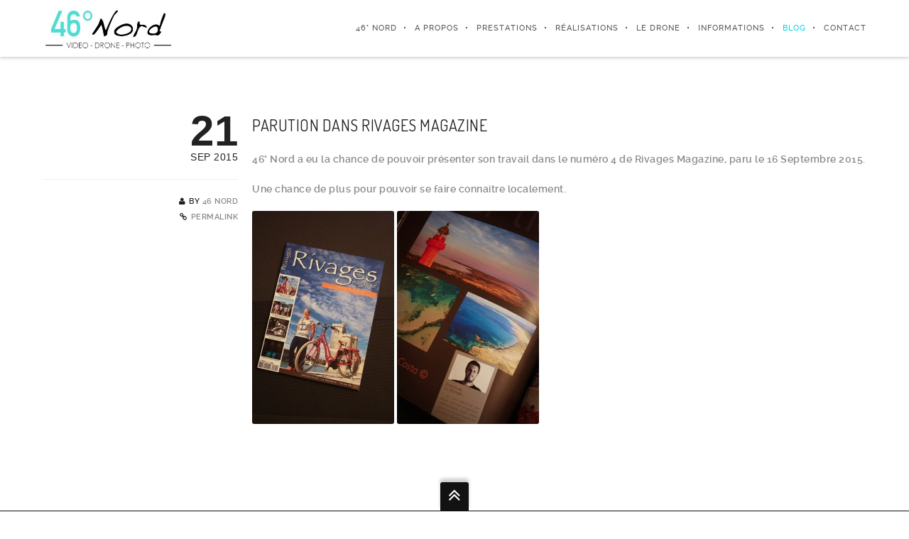

--- FILE ---
content_type: text/html; charset=UTF-8
request_url: http://46degresnord.fr/parution-dans-rivages-magazine/
body_size: 9180
content:
<!DOCTYPE html>
<html lang="fr-FR" prefix="og: http://ogp.me/ns#">
<head>
    <meta charset="UTF-8">
    <meta name="viewport" content="width=device-width, initial-scale=1, minimum-scale=1, maximum-scale=1">
    
        
        
    		
        <!-- Title -->
        

	    
    <!-- RSS & Pingbacks -->
	<link rel="pingback" href="http://46degresnord.fr/xmlrpc.php" />
    <link rel="profile" href="http://gmpg.org/xfn/11">
    
    <!-- Favicon -->
	        
                        
        <link rel="shortcut&#x20;icon" href="http://46degresnord.fr/wp-content/uploads/2015/05/favicon-46-Nord.jpg"  />
        <link rel="icon" href="http://46degresnord.fr/wp-content/uploads/2015/05/favicon-46-Nord.jpg"  />
        
        
    <!-- Apple Touch Icons -->    
        
        
        
            
    <!--[if lt IE 9]>
		<script src="http://html5shiv.googlecode.com/svn/trunk/html5.js"></script>
	<![endif]--> 
    	
    
<!-- This site is optimized with the Yoast SEO plugin v4.2.1 - https://yoast.com/wordpress/plugins/seo/ -->
<title>Parution dans Rivages Magazine - 46 ° Nord</title>
<meta name="description" content="46° Nord, spécialiste des prises de vues aériennes par drone, dans la presse locale - Rivages Magazine"/>
<meta name="robots" content="noodp"/>
<link rel="canonical" href="http://46degresnord.fr/parution-dans-rivages-magazine/" />
<meta property="og:locale" content="fr_FR" />
<meta property="og:type" content="article" />
<meta property="og:title" content="Parution dans Rivages Magazine - 46 ° Nord" />
<meta property="og:description" content="46° Nord, spécialiste des prises de vues aériennes par drone, dans la presse locale - Rivages Magazine" />
<meta property="og:url" content="http://46degresnord.fr/parution-dans-rivages-magazine/" />
<meta property="og:site_name" content="46 ° Nord" />
<meta property="article:publisher" content="https://www.facebook.com/46.deg.nord" />
<meta property="article:section" content="Actu" />
<meta property="article:published_time" content="2015-09-21T10:50:25+01:00" />
<meta property="article:modified_time" content="2016-01-06T15:02:17+01:00" />
<meta property="og:updated_time" content="2016-01-06T15:02:17+01:00" />
<meta property="og:image" content="http://46degresnord.fr/wp-content/uploads/2015/09/thumb_rivages_1024-200x300.jpg" />
<meta property="og:image" content="http://46degresnord.fr/wp-content/uploads/2015/09/thumb_rivages-2_1024-200x300.jpg" />
<meta name="twitter:card" content="summary" />
<meta name="twitter:description" content="46° Nord, spécialiste des prises de vues aériennes par drone, dans la presse locale - Rivages Magazine" />
<meta name="twitter:title" content="Parution dans Rivages Magazine - 46 ° Nord" />
<meta name="twitter:site" content="@46degresnord" />
<meta name="twitter:image" content="http://46degresnord.fr/wp-content/uploads/2015/09/thumb_rivages_1024-200x300.jpg" />
<meta name="twitter:creator" content="@46degresnord" />
<!-- / Yoast SEO plugin. -->

<link rel="alternate" type="application/rss+xml" title="46 ° Nord &raquo; Flux" href="http://46degresnord.fr/feed/" />
<link rel="alternate" type="application/rss+xml" title="46 ° Nord &raquo; Flux des commentaires" href="http://46degresnord.fr/comments/feed/" />
<link rel="alternate" type="application/rss+xml" title="46 ° Nord &raquo; Parution dans Rivages Magazine Flux des commentaires" href="http://46degresnord.fr/parution-dans-rivages-magazine/feed/" />
		<script type="text/javascript">
			window._wpemojiSettings = {"baseUrl":"https:\/\/s.w.org\/images\/core\/emoji\/72x72\/","ext":".png","source":{"concatemoji":"http:\/\/46degresnord.fr\/wp-includes\/js\/wp-emoji-release.min.js?ver=d65af68684d051497da7ffc093d0a7cc"}};
			!function(e,n,t){var a;function i(e){var t=n.createElement("canvas"),a=t.getContext&&t.getContext("2d"),i=String.fromCharCode;return!(!a||!a.fillText)&&(a.textBaseline="top",a.font="600 32px Arial","flag"===e?(a.fillText(i(55356,56806,55356,56826),0,0),3e3<t.toDataURL().length):"diversity"===e?(a.fillText(i(55356,57221),0,0),t=a.getImageData(16,16,1,1).data,a.fillText(i(55356,57221,55356,57343),0,0),(t=a.getImageData(16,16,1,1).data)[0],t[1],t[2],t[3],!0):("simple"===e?a.fillText(i(55357,56835),0,0):a.fillText(i(55356,57135),0,0),0!==a.getImageData(16,16,1,1).data[0]))}function o(e){var t=n.createElement("script");t.src=e,t.type="text/javascript",n.getElementsByTagName("head")[0].appendChild(t)}t.supports={simple:i("simple"),flag:i("flag"),unicode8:i("unicode8"),diversity:i("diversity")},t.DOMReady=!1,t.readyCallback=function(){t.DOMReady=!0},t.supports.simple&&t.supports.flag&&t.supports.unicode8&&t.supports.diversity||(a=function(){t.readyCallback()},n.addEventListener?(n.addEventListener("DOMContentLoaded",a,!1),e.addEventListener("load",a,!1)):(e.attachEvent("onload",a),n.attachEvent("onreadystatechange",function(){"complete"===n.readyState&&t.readyCallback()})),(a=t.source||{}).concatemoji?o(a.concatemoji):a.wpemoji&&a.twemoji&&(o(a.twemoji),o(a.wpemoji)))}(window,document,window._wpemojiSettings);
		</script>
		<style type="text/css">
img.wp-smiley,
img.emoji {
	display: inline !important;
	border: none !important;
	box-shadow: none !important;
	height: 1em !important;
	width: 1em !important;
	margin: 0 .07em !important;
	vertical-align: -0.1em !important;
	background: none !important;
	padding: 0 !important;
}
</style>
<link rel='stylesheet' id='validate-engine-css-css'  href='http://46degresnord.fr/wp-content/plugins/wysija-newsletters/css/validationEngine.jquery.css?ver=2.7.7' type='text/css' media='all' />
<link rel='stylesheet' id='ut-flexslider-css'  href='http://46degresnord.fr/wp-content/themes/brooklyn/css/flexslider.css?ver=d65af68684d051497da7ffc093d0a7cc' type='text/css' media='all' />
<link rel='stylesheet' id='ut-portfolio-css'  href='http://46degresnord.fr/wp-content/themes/brooklyn-child/css/ut.portfolio.style.css?ver=d65af68684d051497da7ffc093d0a7cc' type='text/css' media='all' />
<link rel='stylesheet' id='ut-prettyphoto-css'  href='http://46degresnord.fr/wp-content/plugins/ut-portfolio/assets/css/plugins/prettyphoto/prettyPhoto.css?ver=d65af68684d051497da7ffc093d0a7cc' type='text/css' media='all' />
<link rel='stylesheet' id='ut-responsive-grid-css'  href='http://46degresnord.fr/wp-content/plugins/ut-shortcodes/css/ut-responsive-grid.css?ver=d65af68684d051497da7ffc093d0a7cc' type='text/css' media='all' />
<link rel='stylesheet' id='ut-fontawesome-css'  href='http://46degresnord.fr/wp-content/plugins/ut-shortcodes/css/font-awesome.css?ver=d65af68684d051497da7ffc093d0a7cc' type='text/css' media='all' />
<link rel='stylesheet' id='ut-animate-css'  href='http://46degresnord.fr/wp-content/plugins/ut-shortcodes/css/ut.animate.css?ver=d65af68684d051497da7ffc093d0a7cc' type='text/css' media='all' />
<link rel='stylesheet' id='ut-elastislide-css'  href='http://46degresnord.fr/wp-content/plugins/ut-shortcodes/css/ut.elastislide.css?ver=d65af68684d051497da7ffc093d0a7cc' type='text/css' media='all' />
<link rel='stylesheet' id='ut-fancyrotator-css'  href='http://46degresnord.fr/wp-content/plugins/ut-shortcodes/css/ut.fancyrotator.css?ver=d65af68684d051497da7ffc093d0a7cc' type='text/css' media='all' />
<link rel='stylesheet' id='ut-shortcodes-css'  href='http://46degresnord.fr/wp-content/themes/brooklyn-child/css/ut.shortcode.css?ver=d65af68684d051497da7ffc093d0a7cc' type='text/css' media='all' />
<link rel='stylesheet' id='contact-form-7-css'  href='http://46degresnord.fr/wp-content/plugins/contact-form-7/includes/css/styles.css?ver=4.4' type='text/css' media='all' />
<link rel='stylesheet' id='main-font-face-css'  href='http://46degresnord.fr/wp-content/themes/brooklyn/css/ut-fontface.css?ver=d65af68684d051497da7ffc093d0a7cc' type='text/css' media='all' />
<link rel='stylesheet' id='ut-Dosis-css'  href='//fonts.googleapis.com/css?family=Dosis%3A&#038;ver=d65af68684d051497da7ffc093d0a7cc' type='text/css' media='all' />
<link rel='stylesheet' id='ut-superfish-css'  href='http://46degresnord.fr/wp-content/themes/brooklyn/css/ut-superfish.css?ver=d65af68684d051497da7ffc093d0a7cc' type='text/css' media='all' />
<link rel='stylesheet' id='unitedthemes-style-css'  href='http://46degresnord.fr/wp-content/themes/brooklyn-child/style.css?ver=2.8.8' type='text/css' media='all' />
<script type='text/javascript' src='http://46degresnord.fr/wp-includes/js/jquery/jquery.js?ver=1.11.3'></script>
<script type='text/javascript' src='http://46degresnord.fr/wp-includes/js/jquery/jquery-migrate.min.js?ver=1.2.1'></script>
<script type='text/javascript' src='http://46degresnord.fr/wp-content/plugins/ut-portfolio/assets/js/jquery.isotope.min.js?ver=1.8'></script>
<script type='text/javascript' src='http://46degresnord.fr/wp-content/plugins/ut-portfolio/assets/js/jquery.lazy.load.js?ver=1.9.1'></script>
<script type='text/javascript' src='http://46degresnord.fr/wp-content/plugins/ut-shortcodes/js/plugins/modernizr/modernizr.min.js?ver=2.6.2'></script>
<script type='text/javascript' src='http://46degresnord.fr/wp-content/plugins/ut-shortcodes/js/plugins/flexslider/jquery.flexslider-min.js?ver=d65af68684d051497da7ffc093d0a7cc'></script>
<script type='text/javascript' src='http://46degresnord.fr/wp-content/plugins/ut-shortcodes/js/plugins/elastislider/jquery.elastislide.js?ver=d65af68684d051497da7ffc093d0a7cc'></script>
<script type='text/javascript' src='http://46degresnord.fr/wp-content/themes/brooklyn/js/jquery.queryloader2.min.js?ver=2.6'></script>
<link rel='https://api.w.org/' href='http://46degresnord.fr/wp-json/' />
<link rel="EditURI" type="application/rsd+xml" title="RSD" href="http://46degresnord.fr/xmlrpc.php?rsd" />
<link rel="wlwmanifest" type="application/wlwmanifest+xml" href="http://46degresnord.fr/wp-includes/wlwmanifest.xml" /> 

<link rel='shortlink' href='http://46degresnord.fr/?p=3583' />
<link rel="alternate" type="application/json+oembed" href="http://46degresnord.fr/wp-json/oembed/1.0/embed?url=http%3A%2F%2F46degresnord.fr%2Fparution-dans-rivages-magazine%2F" />
<link rel="alternate" type="text/xml+oembed" href="http://46degresnord.fr/wp-json/oembed/1.0/embed?url=http%3A%2F%2F46degresnord.fr%2Fparution-dans-rivages-magazine%2F&#038;format=xml" />
<script type="text/javascript">
(function(url){
	if(/(?:Chrome\/26\.0\.1410\.63 Safari\/537\.31|WordfenceTestMonBot)/.test(navigator.userAgent)){ return; }
	var addEvent = function(evt, handler) {
		if (window.addEventListener) {
			document.addEventListener(evt, handler, false);
		} else if (window.attachEvent) {
			document.attachEvent('on' + evt, handler);
		}
	};
	var removeEvent = function(evt, handler) {
		if (window.removeEventListener) {
			document.removeEventListener(evt, handler, false);
		} else if (window.detachEvent) {
			document.detachEvent('on' + evt, handler);
		}
	};
	var evts = 'contextmenu dblclick drag dragend dragenter dragleave dragover dragstart drop keydown keypress keyup mousedown mousemove mouseout mouseover mouseup mousewheel scroll'.split(' ');
	var logHuman = function() {
		if (window.wfLogHumanRan) { return; }
		window.wfLogHumanRan = true;
		var wfscr = document.createElement('script');
		wfscr.type = 'text/javascript';
		wfscr.async = true;
		wfscr.src = url + '&r=' + Math.random();
		(document.getElementsByTagName('head')[0]||document.getElementsByTagName('body')[0]).appendChild(wfscr);
		for (var i = 0; i < evts.length; i++) {
			removeEvent(evts[i], logHuman);
		}
	};
	for (var i = 0; i < evts.length; i++) {
		addEvent(evts[i], logHuman);
	}
})('//46degresnord.fr/?wordfence_lh=1&hid=8C3C3E7D823B07ED2987E71339317381');
</script><style type="text/css">#primary { float: left}::-moz-selection{ background: #00d6df; }::selection { background:#00d6df; }a, .ha-transparent #navigation ul li a:hover { color: #00d6df; }.ut-language-selector a:hover { color: #00d6df; }.ut-custom-icon-link:hover i { color: #00d6df !important; }.ut-hide-member-details:hover, #ut-blog-navigation a:hover, .light .ut-hide-member-details, .ut-mm-button:hover:before, .ut-mm-trigger.active .ut-mm-button:before, .ut-mobile-menu a:after { color: #00d6df; }.ut-header-light .ut-mm-button:before { color: #00d6df; }.lead span, .entry-title span, #cancel-comment-reply-link, .member-description-style-3 .ut-member-title,.ut-twitter-rotator h2 a, .themecolor{ color: #00d6df; }.icons-ul i, .comments-title span, .member-social a:hover, .ut-parallax-quote-title span, .ut-member-style-2 .member-description .ut-member-title { color:#00d6df; }.about-icon, .ut-skill-overlay, .ut-dropcap-one, .ut-dropcap-two, .ut-mobile-menu a:hover, .themecolor-bg, .ut-btn.ut-pt-btn:hover, .ut-btn.dark:hover { background:#00d6df; }blockquote, div.wpcf7-validation-errors, .ut-hero-style-5 .hero-description, #navigation ul.sub-menu, .ut-member-style-3 .member-social a:hover { border-color:#00d6df; }.cta-section, .ut-btn.theme-btn, .ut-social-link:hover .ut-social-icon, .ut-member-style-2 .ut-so-link:hover { background:#00d6df !important; }.ut-social-title, .ut-service-column h3 span, .ut-rq-icon{ color:#00d6df; }.count, .ut-icon-list i { color:#00d6df; }.client-section, .ut-portfolio-pagination.style_two a.selected:hover, .ut-portfolio-pagination.style_two a.selected, .ut-portfolio-pagination.style_two a:hover, .ut-pt-featured { background:#00d6df !important; }ins, mark, .ut-alert.themecolor, .ut-portfolio-menu.style_two li a:hover, .ut-portfolio-menu.style_two li a.selected, .light .ut-portfolio-menu.style_two li a.selected:hover { background:#00d6df; }.footer-content i { color:#00d6df; }.copyright a:hover, .footer-content a:hover, .toTop:hover, .ut-footer-dark a.toTop:hover { color:#00d6df; }blockquote span { color:#00d6df; }.entry-meta a:hover, #secondary a:hover, .page-template-templatestemplate-archive-php a:hover { color:#00d6df; }h1 a:hover, h2 a:hover, h3 a:hover, h4 a:hover, h5 a:hover, h6 a:hover, .ut-header-dark .site-logo .logo a:hover { color:#00d6df; }a.more-link:hover, .fa-ul li .fa{ color:#00d6df; }.ut-pt-featured-table .ut-pt-info .fa-li{ color: #00d6df !important; }.button, input[type="submit"], input[type="button"], .dark button, .dark input[type="submit"], .dark input[type="button"], .light .button, .light input[type="submit"], .light input[type="button"] { background:#00d6df; }.img-hover { background:rgb(0,214,223);background:rgba(0,214,223, 0.85); }.portfolio-caption { background:rgb(0,214,223);background:rgba(0,214,223, 0.85); }.team-member-details { background:rgba(0,214,223, 0.85 ); }.ut-avatar-overlay { background:rgb(0,214,223); background:rgba(0,214,223, 0.85 ); }.mejs-controls .mejs-time-rail .mejs-time-current, .mejs-controls .mejs-horizontal-volume-slider .mejs-horizontal-volume-current, .format-link .entry-header a { background:#00d6df !important; }.light .ut-portfolio-menu li a:hover, .light .ut-portfolio-pagination a:hover, .light .ut-nav-tabs li a:hover, .light .ut-accordion-heading a:hover { border-color:#00d6df !important; }.light .ut-portfolio-menu li a:hover, .light .ut-portfolio-pagination a:hover, .ut-portfolio-list li strong, .light .ut-nav-tabs li a:hover, .light .ut-accordion-heading a:hover, .ut-custom-icon a:hover i:first-child { color:#00d6df !important; }.ut-portfolio-gallery-slider .flex-direction-nav a, .ut-gallery-slider .flex-direction-nav a, .ut-rotate-quote-alt .flex-direction-nav a, .ut-rotate-quote .flex-direction-nav a{ background:rgb(0,214,223); background:rgba(0,214,223, 0.85); }.light .ut-bs-wrap .entry-title a:hover, .light .ut-bs-wrap a:hover .entry-title{ color: #00d6df; }.ut-rated i { color: #00d6df; }.ut-footer-area ul.sidebar a:hover { color: #00d6df; }.ut-footer-dark .ut-footer-area .widget_tag_cloud a:hover { color: #00d6df!important; }.ut-footer-dark .ut-footer-area .widget_tag_cloud a:hover { border-color: #00d6df; }.elastislide-wrapper nav span:hover { border-color: #00d6df; }.elastislide-wrapper nav span:hover { color: #00d6df; }.ut-footer-so li a:hover { border-color: #00d6df; }.ut-footer-so li a:hover i { color: #00d6df!important; }.ut-pt-wrap.ut-pt-wrap-style-2 .ut-pt-featured-table .ut-pt-header { background:#00d6df; }.ut-pt-wrap-style-3 .ut-pt-info ul li, .ut-pt-wrap-style-3 .ut-pt-info ul, .ut-pt-wrap-style-3 .ut-pt-header, .ut-pt-wrap-style-3 .ut-btn.ut-pt-btn, .ut-pt-wrap-style-3 .ut-custom-row, .ut-pt-wrap-style-3 .ut-pt-featured-table .ut-btn { border-color:rgba(0,214,223, 0.1); }.ut-pt-wrap-style-3 .ut-btn { color:#00d6df !important; }.ut-pt-wrap-style-3 .ut-btn { text-shadow: 0 0 40px #00d6df, 2px 2px 3px black; }.ut-pt-wrap-style-3 .ut-pt-featured-table .ut-btn { color:#00d6df !important; }.ut-pt-wrap-style-3 .ut-pt-featured-table .ut-btn { text-shadow: 0 0 40px #00d6df, 2px 2px 3px black; }.ut-pt-wrap-style-3 .ut-pt-featured-table .ut-pt-title { color:#00d6df !important; }.ut-pt-wrap-style-3 .ut-pt-featured-table .ut-pt-title { text-shadow: 0 0 40px #00d6df, 2px 2px 3px black; }.ut-glow {color:#00d6df;text-shadow:0 0 40px #00d6df, 2px 2px 3px black; }.light .ut-shortcode-video-wrap .ut-video-caption { border-color:rgba(0,214,223, 1); }.light .ut-shortcode-video-wrap .ut-video-caption i { border-color:rgba(0,214,223, 0.3); }.light .ut-shortcode-video-wrap .ut-video-caption i { color:rgba(0,214,223, 0.3); }.light .ut-shortcode-video-wrap .ut-video-caption:hover i { border-color:rgba(0,214,223, 1); }.light .ut-shortcode-video-wrap .ut-video-caption:hover i { color:#00d6df !important; }.light .ut-shortcode-video-wrap .ut-video-caption:hover i { text-shadow: 0 0 40px #00d6df, 2px 2px 3px black; }.light .ut-video-loading { color:#00d6df !important; }.light .ut-video-loading { text-shadow: 0 0 40px #00d6df, 2px 2px 3px black; }.light .ut-video-caption-text { border-color:rgba(0,214,223, 1); }.js #main-content section .section-content,.js #main-content section .section-header-holder {opacity:0;}#navigation li a:hover { color:#00d6df; }#navigation .selected, #navigation ul li.current_page_parent a.active, #navigation ul li.current-menu-ancestor a.active { color: #00d6df; }#navigation ul li a:hover,#navigation ul.sub-menu li a:hover { color: #00d6df; }#navigation ul.sub-menu li > a { color: #999999; }#navigation ul li.current-menu-item:not(.current_page_parent) a, #navigation ul li.current_page_item:not(.current_page_parent) a { color: #00d6df; }#navigation ul li.current-menu-item:not(.current_page_parent) .sub-menu li a { color: #999999; }.ut-header-dark #navigation li a:hover { color:#00d6df; }.ut-header-dark #navigation .selected,.ut-header-dark #navigation ul li.current_page_parent a.active, .ut-header-dark #navigation ul li.current-menu-ancestor a.active { color: #00d6df; }.ut-header-dark #navigation ul li a:hover,.ut-header-dark #navigation ul.sub-menu li a:hover { color: #00d6df; }.ut-header-dark #navigation ul.sub-menu li > a { color: #999999; }.ut-header-dark #navigation ul li.current-menu-item:not(.current_page_parent) a, .ut-header-dark #navigation ul li.current_page_item:not(.current_page_parent) a { color: #00d6df; }.ut-header-dark #navigation ul li.current-menu-item:not(.current_page_parent) .sub-menu li a { color: #999999; }.ut-loader-overlay { background: #ffffff}.hero-title span:not(.ut-word-rotator) { color:#00d6df !important; }.hero-title.ut-glow span { text-shadow: 0 0 40px #00d6df, 2px 2px 3px black; }body { font-family: ralewaysemibold, "Helvetica Neue", Helvetica, Arial, sans-serif; }h1 {font-family:"Dosis", "Helvetica Neue", Helvetica, Arial, sans-serif;}h2 {font-family:"Dosis", "Helvetica Neue", Helvetica, Arial, sans-serif;}h3 { font-family: ralewaybold, "Helvetica Neue", Helvetica, Arial, sans-serif; }h4 {font-family:"Dosis", "Helvetica Neue", Helvetica, Arial, sans-serif; font-size: 40px;}h5 { font-family: ralewayregular, "Helvetica Neue", Helvetica, Arial, sans-serif; }h6 { font-family: ralewayregular, "Helvetica Neue", Helvetica, Arial, sans-serif; }blockquote { font-family: ralewayextralight, "Helvetica Neue", Helvetica, Arial, sans-serif; }.lead, .taxonomy-description { font-family: ralewaylight, "Helvetica Neue", Helvetica, Arial, sans-serif; }#ut-loader-logo { background-image: url(http://46degresnord.fr/wp-content/uploads/2017/03/logo-46-degres-Nord.jpg); background-position: center center; background-repeat: no-repeat; }.parallax-overlay-pattern.style_one { background-image: url(" http://46degresnord.fr/wp-content/themes/brooklyn/images/overlay-pattern.png") !important; }.parallax-overlay-pattern.style_two { background-image: url(" http://46degresnord.fr/wp-content/themes/brooklyn/images/overlay-pattern2.png") !important; }.btn {background: #00d6df;background-image: -webkit-linear-gradient(top, #00d6df, #00d6df);background-image: -moz-linear-gradient(top, #00d6df, #00d6df);background-image: -ms-linear-gradient(top, #00d6df, #00d6df);background-image: -o-linear-gradient(top, #00d6df, #00d6df);background-image: linear-gradient(to bottom, #00d6df, #00d6df);font-family: Arial;color: #ffffff!important;font-size: 20px;padding: 10px 20px 10px 20px;text-decoration: none;}.btn:hover {background: #ffffff;text-decoration: none;}</style>		<style type="text/css">.recentcomments a{display:inline !important;padding:0 !important;margin:0 !important;}</style>
		    <script>
  (function(i,s,o,g,r,a,m){i['GoogleAnalyticsObject']=r;i[r]=i[r]||function(){
  (i[r].q=i[r].q||[]).push(arguments)},i[r].l=1*new Date();a=s.createElement(o),
  m=s.getElementsByTagName(o)[0];a.async=1;a.src=g;m.parentNode.insertBefore(a,m)
  })(window,document,'script','//www.google-analytics.com/analytics.js','ga');

  ga('create', 'UA-59516478-2', 'auto');
  ga('send', 'pageview');

</script>
</head>


<body id="ut-sitebody" class="single single-post postid-3583 single-format-standard" data-scrolleffect="easeInOutExpo" data-scrollspeed="650">

<a class="ut-offset-anchor" id="top" style="top:0px !important;"></a>

	
	<div class="ut-loader-overlay"></div>

	


 



<!-- header section -->
<header id="header-section" class="ha-header centered ut-header-light ">
    
        
    <div class="grid-container">
    
		
        
        <div class="ha-header-perspective">
        	<div class="ha-header-front">
            	
                <div class="grid-20 tablet-grid-50 mobile-grid-50 ">
                
					                        
                                                
                        <div class="site-logo">
                            <a href="http://46degresnord.fr/" title="46 ° Nord" rel="home"><img data-altlogo="http://46degresnord.fr/wp-content/uploads/2017/03/logo-46-degres-Nord.jpg" src="http://46degresnord.fr/wp-content/uploads/2017/03/logo-46-degres-Nord.jpg" alt="46 ° Nord"></a>
                        </div>
                        
                                 	
                
                </div>    
                
                                
                
                                	
					<nav id="navigation" class="grid-80 hide-on-tablet hide-on-mobile "><ul id="menu-main" class="menu"><li  class="menu-item menu-item-type-post_type menu-item-object-page external"><a href="http://46degresnord.fr/" class="external">46° Nord</a></li>
<li  class="menu-item menu-item-type-post_type menu-item-object-page external"><a href="http://46degresnord.fr/#section-a-propos" class="external">A propos</a></li>
<li  class="menu-item menu-item-type-post_type menu-item-object-page external"><a href="http://46degresnord.fr/#section-services-drone" class="external">Prestations</a></li>
<li  class="menu-item menu-item-type-post_type menu-item-object-page external"><a href="http://46degresnord.fr/#section-realisations-photos-videos-aeriennes-par-drone" class="external">Réalisations</a></li>
<li  class="menu-item menu-item-type-post_type menu-item-object-page external"><a href="http://46degresnord.fr/#section-les-drones" class="external">Le Drone</a></li>
<li  class="menu-item menu-item-type-post_type menu-item-object-page menu-item-has-children external"><a href="http://46degresnord.fr/#section-informations" class="external">Informations</a>
<ul class="sub-menu">
	<li  class="menu-item menu-item-type-post_type menu-item-object-page external"><a href="http://46degresnord.fr/#section-les-plus-de-foursixnord" class="external">Les &laquo;&nbsp;plus&nbsp;&raquo; de 46° Nord</a></li>
	<li  class="menu-item menu-item-type-post_type menu-item-object-page external"><a href="http://46degresnord.fr/#section-tarifs" class="external">Tarifs</a></li>
</ul>
</li>
<li  class="menu-item menu-item-type-post_type menu-item-object-page current_page_parent external"><a href="http://46degresnord.fr/blog/" class="external">Blog</a></li>
<li  class=" menu-item menu-item-type-custom menu-item-object-custom external"><a href="http://46degresnord.fr/#section-contact" class="external">Contact</a></li>
</ul></nav>                    
                    <div class="ut-mm-trigger tablet-grid-50 mobile-grid-50 hide-on-desktop">
                    	<button class="ut-mm-button"></button>
                    </div>
                    
					<nav id="ut-mobile-nav" class="ut-mobile-menu mobile-grid-100 tablet-grid-100 hide-on-desktop"><div class="ut-scroll-pane"><ul id="ut-mobile-menu" class="ut-mobile-menu"><li  class="menu-item menu-item-type-post_type menu-item-object-page external"><a href="http://46degresnord.fr/" class="external">46° Nord</a></li>
<li  class="menu-item menu-item-type-post_type menu-item-object-page external"><a href="http://46degresnord.fr/#section-a-propos" class="external">A propos</a></li>
<li  class="menu-item menu-item-type-post_type menu-item-object-page external"><a href="http://46degresnord.fr/#section-services-drone" class="external">Prestations</a></li>
<li  class="menu-item menu-item-type-post_type menu-item-object-page external"><a href="http://46degresnord.fr/#section-realisations-photos-videos-aeriennes-par-drone" class="external">Réalisations</a></li>
<li  class="menu-item menu-item-type-post_type menu-item-object-page external"><a href="http://46degresnord.fr/#section-les-drones" class="external">Le Drone</a></li>
<li  class="menu-item menu-item-type-post_type menu-item-object-page menu-item-has-children external"><a href="http://46degresnord.fr/#section-informations" class="external">Informations</a>
<ul class="sub-menu">
	<li  class="menu-item menu-item-type-post_type menu-item-object-page external"><a href="http://46degresnord.fr/#section-les-plus-de-foursixnord" class="external">Les &laquo;&nbsp;plus&nbsp;&raquo; de 46° Nord</a></li>
	<li  class="menu-item menu-item-type-post_type menu-item-object-page external"><a href="http://46degresnord.fr/#section-tarifs" class="external">Tarifs</a></li>
</ul>
</li>
<li  class="menu-item menu-item-type-post_type menu-item-object-page current_page_parent external"><a href="http://46degresnord.fr/blog/" class="external">Blog</a></li>
<li  class=" menu-item menu-item-type-custom menu-item-object-custom external"><a href="http://46degresnord.fr/#section-contact" class="external">Contact</a></li>
</ul></div></nav>                                        
                                                                        
                </div>
            </div><!-- close .ha-header-perspective -->
    
	        
	
    </div> 
    
        
</header><!-- close header -->

<div class="clear"></div>

       


<div id="main-content" class="wrap ha-waypoint" data-animate-up="ha-header-hide" data-animate-down="ha-header-small">
	
    <a class="ut-offset-anchor" id="to-main-content"></a>
		
        <div class="main-content-background">
		<div class="grid-container">		
        	
                        
            <div id="primary" class="grid-parent grid-100 tablet-grid-100 mobile-grid-100">
    
                            
                
	          		
   
   
    <!-- post -->    
    <article id="post-3583" class="clearfix post-3583 post type-post status-publish format-standard hentry category-actu" >
    
    	<!-- entry-meta -->
    	<div class="grid-25 tablet-grid-25 hide-on-mobile">
 		
    	<div class="entry-meta">
        
			            <div class="date-format">
                <span class="day">21</span>
                <span class="month">Sep 2015</span>
            </div>
            <span class="ut-sticky"><i class="fa fa-thumb-tack"></i>Sticky Post</span>
            <span class="author-links"><i class="fa fa-user"></i>By <a href="http://46degresnord.fr/author/46-nord/" title="Articles par 46 Nord" rel="author">46 Nord</a></span>  
                  
                                     <span class="permalink"><i class="fa fa-link"></i><a title="Permanent Link to Parution dans Rivages Magazine" href="http://46degresnord.fr/parution-dans-rivages-magazine/">Permalink</a></span>
             
            
    	</div>       
    
    	</div><!-- close entry-meta -->
        
                    <div class="ut-richsnippet-meta hide-on-desktop hide-on-tablet hide-on-mobile">
                <span class="date updated">21 septembre 2015</span>
                <span class="vcard author">                
                     <span class="fn">46 Nord</span>
                </span>     
            </div>
            
    <div class="grid-75 tablet-grid-75 mobile-grid-100">
    
    <!-- entry-header -->    
    <header class="entry-header">
    
        		<h1 class="entry-title">Parution dans Rivages Magazine</h1>
		        
        <div class="entry-meta hide-on-desktop hide-on-tablet">
        
			            <span class="ut-sticky"><i class="fa fa-thumb-tack"></i>Sticky Post</span>
            <span class="author-links"><i class="fa fa-user"></i>By <a href="http://46degresnord.fr/author/46-nord/" title="Articles par 46 Nord" rel="author">46 Nord</a></span>  
            <span class="date-format"><i class="fa fa-clock-o"></i>On <span>21 septembre 2015</span></span>
                                    
    	</div>        
                             
    </header><!-- close entry-header -->   
    
         
        
            
	    
    <!-- entry-content -->
    <div class="entry-content clearfix">
        <p>46° Nord a eu la chance de pouvoir présenter son travail dans le numéro 4 de Rivages Magazine, paru le 16 Septembre 2015.</p>
<p>Une chance de plus pour pouvoir se faire connaitre localement.</p>
<p><a href="http://46degresnord.fr/wp-content/uploads/2015/09/thumb_rivages_1024.jpg"><img class="alignnone size-medium wp-image-3584" src="http://46degresnord.fr/wp-content/uploads/2015/09/thumb_rivages_1024-200x300.jpg" alt="Page Photos 46° Nord paru dans Rivages Magazine" width="200" height="300" srcset="http://46degresnord.fr/wp-content/uploads/2015/09/thumb_rivages_1024-200x300.jpg 200w, http://46degresnord.fr/wp-content/uploads/2015/09/thumb_rivages_1024-683x1024.jpg 683w, http://46degresnord.fr/wp-content/uploads/2015/09/thumb_rivages_1024-600x900.jpg 600w, http://46degresnord.fr/wp-content/uploads/2015/09/thumb_rivages_1024.jpg 724w" sizes="(max-width: 200px) 100vw, 200px" /></a> <a href="http://46degresnord.fr/wp-content/uploads/2015/09/thumb_rivages-2_1024.jpg"><img class="alignnone size-medium wp-image-3585" src="http://46degresnord.fr/wp-content/uploads/2015/09/thumb_rivages-2_1024-200x300.jpg" alt="thumb_rivages-2_1024" width="200" height="300" srcset="http://46degresnord.fr/wp-content/uploads/2015/09/thumb_rivages-2_1024-200x300.jpg 200w, http://46degresnord.fr/wp-content/uploads/2015/09/thumb_rivages-2_1024-683x1024.jpg 683w, http://46degresnord.fr/wp-content/uploads/2015/09/thumb_rivages-2_1024-600x900.jpg 600w, http://46degresnord.fr/wp-content/uploads/2015/09/thumb_rivages-2_1024.jpg 720w" sizes="(max-width: 200px) 100vw, 200px" /></a></p>
<p>&nbsp;</p>
<div class="brookly-hatom-data" style="display:none;visibility:hidden;"><span class="entry-title">Parution dans Rivages Magazine</span><span class="updated"> janvier 6th, 2016</span><span class="author vcard"><span class="fn">46 Nord</span></span></div>                
                            </div><!-- close entry-content -->
    
                 
    </div>     
    
    </article><!-- close post --> 

        
                    
                        
            </div>
        
        	
            
		</div>
		
        <div class="ut-scroll-up-waypoint" data-section="section-parution-dans-rivages-magazine"></div>
        
    </div><!-- close main-content-background -->
        
    <div class="clear"></div>
        
               
        
        
                
	<!-- Footer Section -->
    <footer class="footer ut-footer-dark">        
        
        
                
        
                
            <a href="#top" class="toTop"><i class="fa fa-angle-double-up"></i></a>
    	
                
        
        <div class="footer-content">        
            
            <div class="grid-container">
                
                <div class="grid-70 prefix-15 mobile-grid-100 tablet-grid-100">
                
                    © 46° Nord. Tous droits réservés</br>
<a href="http://46degresnord.fr/mentions-legales">Mentions Légales</a> | <a href="http://46degresnord.fr/partenaires">Partenaires</a>
                        
                    <ul class="ut-footer-so"><li><a  href="https://www.facebook.com/46.deg.nord/timeline"><i class="fa fa-facebook fa-lg"></i></a></li></ul>                        
                    <span class="copyright">
                        Réalisation par <a href="http://www.adekoite.fr/" title="Webmaster Freelance" data-rel="generator"> Adekoite</a>
                        
                    </span>
                        
                </div>
                    
            </div><!-- close container -->        
        </div><!-- close footer content -->
        
	</footer><!-- close footer -->
        
   		
    <script type='text/javascript' src='http://46degresnord.fr/wp-content/plugins/contact-form-7/includes/js/jquery.form.min.js?ver=3.51.0-2014.06.20'></script>
<script type='text/javascript'>
/* <![CDATA[ */
var _wpcf7 = {"loaderUrl":"http:\/\/46degresnord.fr\/wp-content\/plugins\/contact-form-7\/images\/ajax-loader.gif","recaptchaEmpty":"Please verify that you are not a robot.","sending":"Envoi en cours ..."};
/* ]]> */
</script>
<script type='text/javascript' src='http://46degresnord.fr/wp-content/plugins/contact-form-7/includes/js/scripts.js?ver=4.4'></script>
<script type='text/javascript' src='http://46degresnord.fr/wp-content/plugins/ut-portfolio/assets/js/plugins/prettyphoto/jquery.prettyPhoto.min.js?ver=3.1.5'></script>
<script type='text/javascript' src='http://46degresnord.fr/wp-content/plugins/ut-portfolio/assets/js/jquery.scrollTo.min.js?ver=1.4.6'></script>
<script type='text/javascript' src='http://46degresnord.fr/wp-content/plugins/ut-shortcodes/js/tabs.collapse.min.js?ver=1.0'></script>
<script type='text/javascript' src='http://46degresnord.fr/wp-content/plugins/ut-shortcodes/js/jquery.visible.min.js?ver=1.0'></script>
<script type='text/javascript' src='http://46degresnord.fr/wp-content/plugins/ut-shortcodes/js/jquery.appear.js?ver=1.0'></script>
<script type='text/javascript' src='http://46degresnord.fr/wp-content/plugins/ut-shortcodes/js/jquery.fitvids.js?ver=1.0.3'></script>
<script type='text/javascript'>
/* <![CDATA[ */
var utShortcode = {"ajaxurl":"http:\/\/46degresnord.fr\/wp-admin\/admin-ajax.php"};
/* ]]> */
</script>
<script type='text/javascript' src='http://46degresnord.fr/wp-content/plugins/ut-shortcodes/js/ut.scplugin.js?ver=1.0'></script>
<script type='text/javascript' src='http://46degresnord.fr/wp-content/themes/brooklyn/js/toucheffects.min.js?ver=1.0'></script>
<script type='text/javascript' src='http://46degresnord.fr/wp-content/themes/brooklyn/js/jquery.easing.min.js?ver=1.3'></script>
<script type='text/javascript' src='http://46degresnord.fr/wp-content/themes/brooklyn/js/superfish.min.js?ver=1.7.4'></script>
<script type='text/javascript' src='http://46degresnord.fr/wp-content/themes/brooklyn/js/retina.min.js?ver=1.1'></script>
<script type='text/javascript' src='http://46degresnord.fr/wp-content/themes/brooklyn/js/jquery.parallax.min.js?ver=1.1.3'></script>
<script type='text/javascript' src='http://46degresnord.fr/wp-content/themes/brooklyn/js/jquery.waypoints.min.js?ver=2.0.2'></script>
<script type='text/javascript'>
/* <![CDATA[ */
var retina_logos = {"sitelogo_retina":"","alternate_logo_retina":""};
/* ]]> */
</script>
<script type='text/javascript' src='http://46degresnord.fr/wp-content/themes/brooklyn-child/js/ut-init.js?ver=2.8.8'></script>
<script type='text/javascript' src='http://46degresnord.fr/wp-includes/js/wp-embed.min.js?ver=d65af68684d051497da7ffc093d0a7cc'></script>
    
    
	<script type="text/javascript">
    /* <![CDATA[ */        
        
		(function($){
        	
				"use strict";
		
				$(document).ready(function(){ var brooklyn_scroll_offset = $("#header-section").outerHeight();window.matchMedia||(window.matchMedia=function(){var c=window.styleMedia||window.media;if(!c){var a=document.createElement("style"),d=document.getElementsByTagName("script")[0],e=null;a.type="text/css";a.id="matchmediajs-test";d.parentNode.insertBefore(a,d);e="getComputedStyle"in window&&window.getComputedStyle(a,null)||a.currentStyle;c={matchMedium:function(b){b="@media "+b+"{ #matchmediajs-test { width: 1px; } }";a.styleSheet?a.styleSheet.cssText=b:a.textContent=b;return"1px"===e.width}}}return function(a){return{matches:c.matchMedium(a|| "all"),media:a||"all"}}}());var ut_modern_media_query = window.matchMedia( "screen and (-webkit-min-device-pixel-ratio:2)");$("body").queryLoader2({						
								showbar: "off",			
								barColor: "#00d7de",
								textColor: "#ffffff",
								backgroundColor: "#ffffff",
								barHeight: 6,
								
								percentage: true,						
								completeAnimation: "fade",
								minimumTime: 500,
								onComplete : function() {
								
									$(".ut-loader-overlay").fadeOut( 600 , "easeInOutExpo" , function() {
										$(this).remove();
									});
									
								}
								
							});
				$(window).load(function() {
					
					function show_slogan() {
						$(".hero-holder").animate({ opacity : 1 });
					}
								
					var execute_slogan = setTimeout ( show_slogan , 800 );
					
				});
                        $(".cta-btn a").click( function(event) { 
                    
                            if(this.hash) {
                                $.scrollTo( this.hash , 650, { easing: "easeInOutExpo" , offset: -brooklyn_scroll_offset-1 , "axis":"y" } );			
                                event.preventDefault();				
                            }
                            
                        });				
                    $(".parallax-banner").addClass("fixed").each(function() {                
						$(this).parallax( "50%", 0.6 ); 
					});$(".contact-section.parallax-section").addClass("fixed").parallax("50%", 0.6,true);$("section").each(function() {
															
							var outerHeight = $(this).outerHeight(),
								offset		= "90%",
								effect		= $(this).data("effect");
							
							if( outerHeight > $(window).height() / 2 ) {
								offset = "70%";
							}
							
                            $(this).waypoint("destroy");
							$(this).waypoint( function( direction ) {
								
								var $this = $(this);
												
								if( direction === "down" && !$(this).hasClass( effect ) ) {
									
									$this.find(".section-content").animate( { opacity: 1 } , 1600 );
									$this.find(".section-header-holder").animate( { opacity: 1 } , 1600 );
										
								}
								
							} , { offset: offset } );			
								
						});
                        
                        $(window).load(function(){
                            $(window).trigger("resize");
                        });});
			
        })(jQuery); 
		
		          
          (function(i,s,o,g,r,a,m){i['GoogleAnalyticsObject']=r;i[r]=i[r]||function(){
            (i[r].q=i[r].q||[]).push(arguments)},i[r].l=1*new Date();a=s.createElement(o),
            m=s.getElementsByTagName(o)[0];a.async=1;a.src=g;m.parentNode.insertBefore(a,m)
            })(window,document,'script','//www.google-analytics.com/analytics.js','ga');

          ga('create', 'UA-59516478-2', 'auto');
          ga('send', 'pageview');
		  
				     
     /* ]]> */
    </script>    
    
    </div><!-- close #main-content -->
    
        
                   
    </body>
</html>

--- FILE ---
content_type: text/css
request_url: http://46degresnord.fr/wp-content/themes/brooklyn-child/css/ut.portfolio.style.css?ver=d65af68684d051497da7ffc093d0a7cc
body_size: 3026
content:
/* Table of Content
==================================================
	
	# Global Portfolio Styles
	# Portfolio Carousel
	# Portfolio Showcase
	# Grid Gallery 
	# Masonry Gallery
	# Filterable Portfolio
	# Portfolio Pagination
	# Portfolio Details
	# Single Portfolio Slider
	# Single Portfolio Page  */

/* #Global Portfolio Styles
================================================== */
.ut-portfolio-wrap {
	width:100%;
	position:relative;
}
a.close-portfolio-details {
	position:relative;
	width:40px;
	height:40px;
	background: transparent;
	color: #888888;
	font-size:30px;
	line-height:40px;
	text-align:center;
	margin:0 auto 50px auto;
	display:block;
	top:0;
	right:0;
	z-index:1;
	opacity:1;
	-webkit-transition: opacity 0.2s ease-in-out 0s;
	-moz-transition: opacity 0.2s ease-in-out 0s;
	transition: opacity 0.2s ease-in-out 0s;
}
.light .close-portfolio-details {
	color:#FFFFFF;	
}
.light a.close-portfolio-details:hover {
	color:#FFFFFF;
	opacity:0.7;	
}
a.close-portfolio-details:hover {
	color: #888888;
	opacity:0.7;
}
a.close-portfolio-details:before {
	content:"X";
}
a.next-portfolio-details,
a.prev-portfolio-details {
	display:block;
	height: 100px;
    margin-top: -50px;
    position: absolute;
    top: 30%;
    width: 100%;
	-webkit-transition: opacity 0.2s ease-in-out 0s;
	-moz-transition: opacity 0.2s ease-in-out 0s;
	transition: opacity 0.2s ease-in-out 0s;
}
a.prev-portfolio-details {
	background-image: url('../images/dark-arrows.png');
	background-position: 0 0;
	background-repeat:no-repeat;
	cursor: pointer;
    height: 100px;
    opacity: 0;
    position: absolute;
    width: 52px;
    z-index: 3;
	left:0;
	margin-left:10px;
}
a.next-portfolio-details {
	background-image: url('../images/dark-arrows.png');
	background-position: 0 -100px;
	background-repeat:no-repeat;
	cursor: pointer;
    height: 100px;
    opacity: 0;
    position: absolute;
    width: 52px;
	right:0;
    z-index: 3;
	margin-right:10px;
}
.light a.prev-portfolio-details {
	background-image: url('../images/light-arrows.png');
	opacity: 0;
}
.light a.next-portfolio-details {
	background-image: url('../images/light-arrows.png');
	opacity: 0;
}
a.prev-portfolio-details:hover,
a.next-portfolio-details:hover,
.light a.prev-portfolio-details:hover,
.light a.next-portfolio-details:hover {
	opacity: 0.7;
}
.ut-portfolio-media .ut-portfolio-image {
	display:block;
	margin:0 auto;
}
.ut-portfolio-media .fluid-width-video-wrapper {
	margin:0 auto !important;	
}
.ut-portfolio-media video { 
    width: 100%; 
    height: 100%; 
    max-width: 100%;
}
.ut-portfolio-media .wp-video { 
    width: 100% !important;
}
.ut-portfolio-media {
    margin-bottom:50px;
}

/* Style 2 */

.portfolio-style-two h2.portfolio-title {
	font-size:17px;
	margin:0;
	padding:30px;
	text-align:center;
	background:#FFFFFF;	
}
.light .portfolio-style-two h2.portfolio-title {
	background:none;	
}
.portfolio-style-two .ut-portfolio-info i {
	display:block;
	margin:0 auto;
	text-align:center;
	margin-bottom:5px;	
}


/* #Portfolio Carousel
================================================== */
.ut-carousel {
	border:none !important;
	background: none !important;
	overflow:hidden;
}
.ut-carousel .slides img {
	width:101% !important;
	max-width:101% !important;
}
.ut-carousel .flex-direction-nav a  { 
	display: block; 
	width: 60px; 
	height: 60px; 
	margin: 0; 
	position: absolute;
	top:50%; 
	z-index: 10;
	margin-top:-30px;
	overflow: hidden; 
	opacity: 1; 
	cursor: pointer; 
	color:#ffffff; 
	-webkit-transition: all .3s ease; 
	-moz-transition: all .3s ease; 
	transition: all .3s ease; 
	text-align:center;
}

.ut-carousel.portfolio-style-two .flex-direction-nav a {
	margin-top:-70px;
}

.ut-carousel .flex-direction-nav a:before  { font-family: 'FontAwesome'; font-size: 40px; line-height:60px; display: inline-block; content: '\f104'; }
.ut-carousel .flex-direction-nav a.flex-next:before  { content: '\f105'; }

.ut-carousel .flex-direction-nav .flex-prev { left:0; -webkit-border-radius:0 3px 3px 0; -moz-border-radius:0 3px 3px 0; border-radius:0 3px 3px 0; }
.ut-carousel .flex-direction-nav .flex-next { right:0; -webkit-border-radius:3px 0 0 3px; -moz-border-radius:3px 0 0 3px; border-radius:3px 0 0 3px; }

.ut-carousel .flex-direction-nav .flex-prev:hover { background:rgba(255, 255, 255, 0.15);  color:#FFFFFF; }
.ut-carousel .flex-direction-nav .flex-next:hover { background:rgba(255, 255, 255, 0.15);  color:#FFFFFF; }

/* Style 2 */
.ut-carousel-item.style_two h2.portfolio-title {
	font-size:17px;
	margin:0;
	padding:30px;
	text-align:center;
	background:#FFFFFF;	
}
.portfolio-style-two .ut-portfolio-info i {
	display:block;
	margin:0 auto;
	text-align:center;
	margin-bottom:5px;	
}





/* #Portfolio Showcase
================================================== */
.ut-showcase {
	border:none !important;
	background: none !important;
}

.ut-showcase-navigation {
	border:none !important;
	background: none !important;
}

/* #Grid Gallery
================================================== */
.ut-masonry {
	display:block;
	
	/* default state */
	transition: opacity 0.2s ease-in-out 0s;
	opacity:0;		
}

.ut-masonry.show {
	opacity:1;
}

.ut-grid-item img {
	max-width: inherit;
	width: auto;
	height:100%;
	max-height: 100%;
	position: absolute;
}

.ut-grid-item figure {
	height:100%;
}

.ut-masonry a {
	width:100%;
	height:100%;
}

/* #Masonry Gallery
================================================== */
.ut-masonry-image {
    background-position: center center;
	background-repeat: no-repeat;
	display:block;
	width:100%;
	height:100%;
}

/* #Filterable Portfolio
================================================== */
.ut-portfolio-item-container.animated,
.ut-portfolio-item-container .ut-masonry.animated {	
	-webkit-transition-duration: 	0.8s;
	-moz-transition-duration: 		0.8s;
	-ms-transition-duration: 		0.8s;
	-o-transition-duration: 		0.8s;
	transition-duration: 			0.8s;
	
}
.ut-portfolio-item-container.animated {	
	-webkit-transition-property: 	height, width;
    -moz-transition-property: 		height, width;
    -ms-transition-property: 		height, width;
    -o-transition-property: 		height, width;
    transition-property:			height, width;
	
}
.ut-portfolio-item-container .ut-masonry.animated {  	
	-webkit-transition-property: 	-webkit-transform, opacity;
    -moz-transition-property:    	-moz-transform, opacity;
    -ms-transition-property:     	-ms-transform, opacity;
    -o-transition-property:      	-o-transform, opacity;
	transition-property:         	transform, opacity;	
}
.ut-portfolio-item-container .ut-masonry.gutter {
	margin-right:20px;
	margin-bottom: 20px;
}
.ut-portfolio-item-container .ut-masonry.gutter.last {
	margin-right:0px;
}
.ut-portfolio-item {
	display:block;
	width:100%;
	height:100%;
}

/* fix for 1px offset in chrome */
.ut-portfolio-item a {
    -webkit-transform: rotate(0);
}
.ut-portfolio-item img {
    -webkit-backface-visibility: hidden; 
}
.ut-portfolio-title {
	text-transform:uppercase;
	margin-bottom:10px;
	text-align:center;
}
.ut-portfolio-menu-wrap {
	display:block;
	text-align:center;
	margin-bottom:45px;
}
.ut-portfolio-menu {
	list-style:none;
	margin:0;
	padding:0;
	border:none;
	display:block;
	font-family: 'ralewaymedium', Helvetica, Arial, sans-serif;
}
.ut-portfolio-menu li {
	margin:0 10px 0 0;
	display:inline;
	list-style:none;
	position:relative;
}
.ut-portfolio-menu li:last-child {
	margin-right:0;
}
.ut-portfolio-menu li a {
	font-size:11px;
	letter-spacing:0.5px;
	background: transparent;
	padding:4px 12px;
	margin-bottom:5px;
	color:#888888;
	display:inline-block;
	border:1px solid #888888;
	-webkit-transition:0.2s all linear;
	-moz-transition:0.2s all linear;
	transition:0.2s all linear;
	text-transform:uppercase;
}
.ut-portfolio-menu li a.selected,
.ut-portfolio-menu li a.selected:hover {
	color:#FFFFFF;
	background:#222222;
	border-color:#222222;
}
.ut-portfolio-menu li a:hover {
	border-color:#222222;
	color:#222222;
}
.light .ut-portfolio-menu li a {
	color:#FFFFFF;
	border-color:#FFFFFF;	
}
.light .ut-portfolio-menu li a.selected:hover,
.light .ut-portfolio-menu li a.selected {
	color:#222222 !important;
	background:#FFFFFF;
	border-color:#FFFFFF !important;
}
.ut-portfolio-menu.style_two li a {
	background:#FFFFFF;
	border:none;
	-webkit-border-radius:3px;
	-moz-border-radius:3px;
	border-radius:3px;	
}
.light .ut-portfolio-menu.style_two li a {
    background:none;
    color:#FFFFFF;
}
.ut-portfolio-menu.style_two li a:hover,
.ut-portfolio-menu.style_two li a.selected,
.light .ut-portfolio-menu.style_two li a:hover,
.light .ut-portfolio-menu.style_two li a.selected,
.light .ut-portfolio-menu.style_two li a.selected:hover {
	color:#FFFFFF !important;	
}
.ut-portfolio-menu.style_three li a {
	background:#FFFFFF;
	border:none;
	-webkit-border-radius:3px;
	-moz-border-radius:3px;
	border-radius:3px;	
}
.light .ut-portfolio-menu.style_three li a {
	background:none;
    color:#FFFFFF;	
}
.light .ut-portfolio-menu.style_three li a:hover {
	background:#FFFFFF !important;
    color:#222222 !important;	
}
.ut-portfolio-menu.style_three li a.selected {
	color:#FFFFFF;
	background:#222222;
	border-color:#222222;
}
.light .ut-portfolio-menu.style_three li a.selected,
.light .ut-portfolio-menu.style_three li a.selected:hover {
	color:#222222 !important;
	background:#FFFFFF;
}
.ut-portfolio-info .portfolio-title {
	margin:0;
	font-size:17px;
	text-transform:uppercase;	
}
.ut-portfolio-info span {
	font-size:11px;
	letter-spacing:0.5px;
	text-transform:uppercase;	
}
.ut-portfolio-detail {
	margin-bottom:50px;
}

/* #Portfolio Pagination
================================================== */

.ut-portfolio-pagination {
	margin:30px auto 20px auto;
	font-size:11px;
	display:block;
	text-align:center;
	text-transform:uppercase;
	letter-spacing:0.5px;
	font-family: 'ralewaymedium', Helvetica, Arial, sans-serif;
}
.ut-portfolio-pagination a {
	margin-right:10px;
	padding:8px 12px;
	background:transparent;
	color:#888888;
	border:1px solid #888888;
	-webkit-transition:0.2s all linear;
	-moz-transition:0.2s all linear;
	transition:0.2s all linear;
}
.ut-portfolio-pagination a:last-child {
    margin-right:0;
}
.ut-portfolio-pagination.style_two a {
	-webkit-border-radius:3px;
	-moz-border-radius:3px;
	border-radius:3px;
	background:#FFFFFF;
	border:none !important;
}
.ut-portfolio-pagination.style_three a {
	-webkit-border-radius:3px;
	-moz-border-radius:3px;
	border-radius:3px;
	background:none;
	border:none !important;
}
.light .ut-portfolio-pagination.style_three a:hover {
    background:#FFFFFF;
    color:#222222 !important;   
}
.ut-portfolio-pagination.style_two a {
    color:#888888;
    background:none;
}
.light .ut-portfolio-pagination.style_two a.selected,
.light .ut-portfolio-pagination.style_two a:hover,
.light .ut-portfolio-pagination.style_two a.selected:hover {
    color:#FFFFFF !important;   
}
.ut-portfolio-pagination.style_two a:hover,
.light .ut-portfolio-pagination a {
	color:#FFFFFF;
	border-color:#FFFFFF;
}
.ut-portfolio-pagination a.selected:hover,
.ut-portfolio-pagination a.selected {
	background:#222222;
	border-color:#222222;
	color:#FFFFFF;
}
.light .ut-portfolio-pagination a.selected {
	border-color:#FFFFFF;
	background:#FFFFFF;
	color:#222222;	
}
.light .ut-portfolio-pagination a.selected:hover {
	border-color:#FFFFFF !important;
	background:#FFFFFF !important;
	color:#222222 !important;	
}
.ut-portfolio-pagination a:hover {
	color:#222222;
	border-color:#222222;
}

/* #Portfolio Details
================================================== */
.ut-portfolio-details-wrap {
	max-height: 0;
	position: relative;
	overflow: hidden;
	opacity:0;
		
	-webkit-transition: max-height 0.8s cubic-bezier(0.77, 0, 0.175, 1);
	-moz-transition: max-height 0.8s cubic-bezier(0.77, 0, 0.175, 1);
	transition: max-height 0.8s cubic-bezier(0.77, 0, 0.175, 1);
}

.ut-portfolio-details-wrap.show {
	max-height: 20000px;
	opacity:1;
}

.ut-portfolio-details-wrap.overflow-visible {
	overflow:visible !important;
}

.ut-portfolio-details {
	position:relative;
}

.ut-portfolio-detail {
	display:none;
	opacity:0;
	overflow:hidden;
	position:relative;
}
.ut-portfolio-details-navigation {
	opacity:0;
    position:relative;
    z-index:10;
    
	
	/* Set our transitions up. */
	-webkit-transition: opacity 0.8s;
	-moz-transition: opacity 0.8s;
	transition: opacity 0.8s;	
}
.ut-portfolio-details-navigation.show {
	opacity:1;
}
.ut-portfolio-list {
	margin-left:0;
	list-style:none !important;
	font-size:11px;
	text-transform:uppercase;
	text-align:center;
}
.ut-portfolio-list strong {
	font-weight:normal;
}
.ut-portfolio-list li {
	margin-right:10px;
	display:inline;
}
.ut-portfolio-detail-loader {
	background:#FFFFFF;
	position:fixed;
	z-index:2502;
	top:50%;
	left:50%;
	display:none;
	width:80px;
	height:80px;
	border:1px solid #EFEFEF;
	-webkit-border-radius:50%;
	-moz-border-radius:50%;
	border-radius:50%;
	margin-top:-40px;
	margin-left:-40px;
	color: #999999;
	font-size:40px;
	line-height:80px;
	text-align:center;
	-webkit-box-shadow:0 10px 10px rgba(0, 0, 0, 0.15);
	-moz-box-shadow:0 10px 10px rgba(0, 0, 0, 0.15);
	box-shadow:0 10px 10px rgba(0, 0, 0, 0.15);
}

/* #Single Portfolio Slider
================================================== */
.ut-portfolio-gallery-slider {
	border:none !important;
	background: none !important;
	overflow:hidden;
}
.ut-portfolio-gallery-slider img {
	max-width:1024px;
	height:auto;
	margin:0 auto;
	display:block;
}
.ut-portfolio-gallery-slider .slides li:after {
	content: ".";
	position:absolute;
	display:block;
	top:0;
	left:0;
	z-index:-1000;
}
.ut-portfolio-gallery-slider .flex-direction-nav a  { 
	display: block; 
	width: 30px; 
	height: 30px; 
	margin: 0; 
	position: absolute;
	bottom:10px; 
	z-index: 10; 
	overflow: hidden; 
	opacity: 1; 
	cursor: pointer; 
	color:#ffffff; 
	-webkit-transition: all .3s ease; 
	-moz-transition: all .3s ease; 
	transition: all .3s ease; 
	text-align:center;
	-webkit-border-radius:3px;
	-moz-border-radius:3px;
	border-radius:3px; 
}
.ut-portfolio-gallery-slider .flex-direction-nav a:before  { font-family: 'FontAwesome'; font-size: 20px; line-height:30px; display: inline-block; content: '\f104'; }
.ut-portfolio-gallery-slider .flex-direction-nav a.flex-next:before  { content: '\f105'; }

.ut-portfolio-gallery-slider .flex-direction-nav .flex-prev { right:45px; }
.ut-portfolio-gallery-slider .flex-direction-nav .flex-next { right:10px; }

.ut-portfolio-gallery-slider .flex-direction-nav .flex-prev:hover { background:#121212; }
.ut-portfolio-gallery-slider .flex-direction-nav .flex-next:hover { background:#121212; }

/* #Portfolio Hover
================================================== */
.ut-hover a {
	position: relative;
	display: block;
	overflow: hidden;
	text-align:center;
}
.ut-hover img {
	backface-visibility: hidden;
	-webkit-transition:  all 700ms;
	-moz-transition:  all 700ms;
	transition:  all 700ms;	
}
.ut-hover:hover img {
	transform: scale(1.1) rotate(0.1deg);
	-ms-transform: scale(1.1) rotate(0.1deg);
	-webkit-transform: scale(1.1) rotate(0.1deg);
	-o-transform: scale(1.1) rotate(0.1deg);
	-moz-transform: scale(1.1) rotate(0.1deg);
}
.portfolio-lazy { 
	opacity: 0; 
}
.single-portfolio .ut-portfolio-info {
    padding:0;
}
.ut-portfolio-info {
	backface-visibility: hidden;
    padding: 0 10px;
}
.ut-portfolio-info-c {
    display:table-cell;
    vertical-align:middle;
    text-align:center;
}
.ut-hover-layer > div {
    position:absolute;
    top: 0;
    left: 0;
    right: 0;
    bottom: 0;
    margin: auto;
    width:100%;
    height:100%;
    display:table; 	
}
.ut-hover-layer {
	bottom: 0;
    left: 0;
    opacity: 0;
    position: absolute;
    right: 0;
    top: 0;
    width:100%;
    height:100%;
	-webkit-transition:  opacity 400ms ease 0s;
	-moz-transition:  opacity 400ms ease 0s;
    transition: opacity 400ms ease 0s;
}
.ut-portfolio-offset-anchor {
	position:absolute;
	visibility:hidden;
	top: -79px; /* must be the same pixel value as for header height */
}
.isotope-hidden { visibility:hidden; }

--- FILE ---
content_type: text/css
request_url: http://46degresnord.fr/wp-content/themes/brooklyn/css/ut-fontface.css?ver=d65af68684d051497da7ffc093d0a7cc
body_size: 385
content:
/* Generated by Font Squirrel (http://www.fontsquirrel.com) on October 3, 2013 */
@font-face {
    font-family: 'ralewayextralight';
    src: url('fonts/raleway-extralight-webfont.eot');
    src: url('fonts/raleway-extralight-webfont.eot?#iefix') format('embedded-opentype'),
         url('fonts/raleway-extralight-webfont.woff') format('woff'),
         url('fonts/raleway-extralight-webfont.ttf') format('truetype'),
         url('fonts/raleway-extralight-webfont.svg#ralewayextralight') format('svg');
    font-weight: normal;
    font-style: normal;
}
@font-face {
    font-family: 'ralewaylight';
    src: url('fonts/raleway-light-webfont.eot');
    src: url('fonts/raleway-light-webfont.eot?#iefix') format('embedded-opentype'),
         url('fonts/raleway-light-webfont.woff') format('woff'),
         url('fonts/raleway-light-webfont.ttf') format('truetype'),
         url('fonts/raleway-light-webfont.svg#ralewaylight') format('svg');
    font-weight: normal;
    font-style: normal;
}
@font-face {
    font-family: 'ralewayregular';
    src: url('fonts/raleway-regular-webfont.eot');
    src: url('fonts/raleway-regular-webfont.eot?#iefix') format('embedded-opentype'),
         url('fonts/raleway-regular-webfont.woff') format('woff'),
         url('fonts/raleway-regular-webfont.ttf') format('truetype'),
         url('fonts/raleway-regular-webfont.svg#ralewayregular') format('svg');
    font-weight: normal;
    font-style: normal;
}
@font-face {
    font-family: 'ralewaymedium';
    src: url('fonts/raleway-medium-webfont.eot');
    src: url('fonts/raleway-medium-webfont.eot?#iefix') format('embedded-opentype'),
         url('fonts/raleway-medium-webfont.woff') format('woff'),
         url('fonts/raleway-medium-webfont.ttf') format('truetype'),
         url('fonts/raleway-medium-webfont.svg#ralewaymedium') format('svg');
    font-weight: normal;
    font-style: normal;
}
@font-face {
    font-family: 'ralewaysemibold';
    src: url('fonts/raleway-semibold-webfont.eot');
    src: url('fonts/raleway-semibold-webfont.eot?#iefix') format('embedded-opentype'),
         url('fonts/raleway-semibold-webfont.woff') format('woff'),
         url('fonts/raleway-semibold-webfont.ttf') format('truetype'),
         url('fonts/raleway-semibold-webfont.svg#ralewaysemibold') format('svg');
    font-weight: normal;
    font-style: normal;
}
@font-face {
    font-family: 'ralewaybold';
    src: url('fonts/raleway-bold-webfont.eot');
    src: url('fonts/raleway-bold-webfont.eot?#iefix') format('embedded-opentype'),
         url('fonts/raleway-bold-webfont.woff') format('woff'),
         url('fonts/raleway-bold-webfont.ttf') format('truetype'),
         url('fonts/raleway-bold-webfont.svg#ralewaybold') format('svg');
    font-weight: normal;
    font-style: normal;
}


--- FILE ---
content_type: text/css
request_url: http://46degresnord.fr/wp-content/themes/brooklyn-child/style.css?ver=2.8.8
body_size: 286
content:
/*
Theme Name: Brooklyn Child
Theme URI: http://www.unitedthemes.com
Description: Creative Portfolio
Version: 2.8.5
Author: United Themes
Author URI: http://www.unitedthemes.com
Template: brooklyn
*/

@import url("../brooklyn/style.css");  

.hero-description {
	color:#FFFFFF;
	letter-spacing:0.5px;
	margin:0 auto;
	text-transform:uppercase;
	display:inline-block;
    padding-bottom:5px;
}

--- FILE ---
content_type: application/javascript
request_url: http://46degresnord.fr/wp-content/themes/brooklyn-child/js/ut-init.js?ver=2.8.8
body_size: 2379
content:
!function(t,e){"use strict";var a=function(t,e,a){var i="";return function(){function s(){a||t.apply(n,o),i=null}var n=this,o=arguments;i?clearTimeout(i):a&&t.apply(n,o),i=setTimeout(s,e||100)}};jQuery.fn[e]=function(t){return t?this.bind("resize",a(t)):this.trigger(e)}}(jQuery,"utresize"),function(t){t.fn.supposition=function(){var e=t(window),a=function(t){return window["y"==t?"pageYOffset":"pageXOffset"]||document.documentElement&&document.documentElement["y"==t?"scrollTop":"scrollLeft"]||document.body["y"==t?"scrollTop":"scrollLeft"]},i=function(){$topNav=t("li",this);var e=parseInt($topNav.css("z-index"))+$topNav.length;$topNav.each(function(){t(this).css({zIndex:--e})})},s=function(){this.css({marginTop:"",marginLeft:""})},n=function(){this.each(function(){var i=t(this);i.css("display","block");var s=i.width(),n=i.parents("ul").width(),o=e.width()+a("x"),l=i.offset().left+s;l>o&&i.css("margin-left",(1==i.parents("ul").length?o-l:-(s+n))+"px");var r=e.height(),c=i.offset().top,d=i.height(),u=r+a("y"),h=c+d>u;h&&i.css("margin-top",u-(d+c)),i.css("display","none")})};return this.each(function(){var e=t(this),a=e.data("sf-options"),o=a.onInit,l=a.onBeforeShow,r=a.onHide;t.extend(e.data("sf-options"),{onInit:function(){i.call(this),o.call(this)},onBeforeShow:function(){n.call(this),l.call(this)},onHide:function(){s.call(this),r.call(this)}})})}}(jQuery),function(t){"use strict";t(document).ready(function(){function e(){var e=t(window).width(),a=t(window).outerHeight();t("#ut-mobile-nav").width(e).height(a),t(".ut-scroll-pane").width(e+17).height(a)}function a(){t(window).width()>979&&t("#ut-mobile-nav").hide()}var i=t("img.utlazy");i.lazyload({effect:"fadeIn",effectspeed:"200",event:"scroll",load:function(){t.waypoints("refresh")},failure_limit:Math.max(i.length-1,0)}),t("#navigation ul.menu").find(".current-menu-ancestor").each(function(){t(this).find("a").first().addClass("active")}).end().find(".current_page_parent").each(function(){t(this).find("a").first().addClass("active")}).end().superfish({autoArrows:!0}).supposition(),t("#ut-mobile-menu").find(".current-menu-ancestor").each(function(){t(this).find("a").first().addClass("active")}).end().find(".current_page_parent").each(function(){t(this).find("a").first().addClass("active")}),t("#ut-mobile-menu .sub-menu li:last-child").addClass("last"),t("#ut-mobile-menu li:last-child").addClass("last"),t(".ut-mm-trigger").click(function(a){t(this).toggleClass("active").next().slideToggle(500),e(),a.preventDefault()});var s;t(window).utresize(function(){clearTimeout(s),s=setTimeout(a,100),e()}),t(".ut-scroll-pane").on("touchstart",function(){}),t(".ut-tablet-nav li a").click(function(e){var a=t(this).parent().index();t(".ut-tablet-nav li").removeClass("selected"),t(this).parent().addClass("selected"),t(".ut-tablet").children().hide().removeClass("show"),t(".ut-tablet").children().eq(a).fadeIn("fast").addClass("show"),e.preventDefault()});var n=t("#header-section").outerHeight(),o=t("body").data("scrolleffect"),l=t("body").data("scrollspeed");t(".logo a[href*=#]").click(function(e){e.preventDefault(),t.scrollTo(t(this).attr("href"),l,{easing:o,offset:-n,axis:"y"})}),t(".toTop").click(function(e){e.preventDefault(),t.scrollTo(t(this).attr("href"),l,{easing:o,offset:-n,axis:"y"})}),t('.hero-second-btn[href^="#"] , .hero-btn[href^="#"]').click(function(e){e.preventDefault();var a=t(this).attr("href");"#ut-to-first-section"===a?t.scrollTo(t(".wrap"),l,{easing:o,offset:-n-1,axis:"y"}):t.scrollTo(a,l,{easing:o,offset:0,axis:"y"})}),t('.hero-slider-button[href^="#"]').click(function(e){e.preventDefault();var a=t(this).attr("href");"#ut-to-first-section"===a?t.scrollTo(t(".wrap"),l,{easing:o,offset:-n-1,axis:"y"}):t.scrollTo(t(this).attr("href"),l,{easing:o,offset:0,axis:"y"})}),t(window).load(function(){window.location.hash&&setTimeout(function(){t.scrollTo(window.location.hash,l,{easing:o,offset:0,axis:"y"})},400)}),t("#navigation a").click(function(e){this.hash&&!t(this).hasClass("external")?(t.scrollTo(this.hash,l,{easing:o,offset:0,axis:"y"}),e.preventDefault()):this.hash&&t(this).parent().hasClass("contact-us")&&(t.scrollTo(this.hash,l,{easing:o,offset:0,axis:"y"}),e.preventDefault())}),t("#ut-mobile-menu a").click(function(e){this.hash&&!t(this).hasClass("external")&&(t.scrollTo(this.hash,l,{easing:o,offset:0,axis:"y"}),e.preventDefault()),t("#ut-mobile-nav").slideToggle(500)}),t(".ut-offset-anchor").each(function(){t(this).waypoint(function(e){if("down"===e&&"to-main-content"!=t(this).attr("id")){var a=t(this).attr("id");t(this).data("parent")&&(a=t(this).data("parent")),t("#navigation a").removeClass("selected"),t("#navigation a[href*=#"+a+"]").addClass("selected")}"up"===e&&"to-main-content"===t(this).attr("id")&&(t("#navigation a").removeClass("selected"),t(".ut-home-link a").addClass("selected"))},{offset:n+1+"px"})}),t(".ut-scroll-up-waypoint").each(function(){t(this).waypoint(function(e){if("up"===e){var a=t(this).data("section");t(this).data("parent")&&(a=t(this).data("parent")),t("#navigation a").removeClass("selected"),t("#navigation a[href*=#"+a+"]").addClass("selected")}},{offset:n+10+"px"})}),t("iframe").each(function(){var e=t(this).attr("src");if(void 0!=e){var a=e.search("youtube"),i=e.split("?");a>0&&i[1]&&t(this).attr("src",e+"&wmode=transparent"),a>0&&!i[1]&&t(this).attr("src",e+"?wmode=transparent")}});t(".ut-show-member-details").click(function(e){e.preventDefault(),t(".ut-overlay").addClass("ut-overlay-show"),t("#member_"+t(this).data("member")).addClass("ut-box-show").animate({top:"15%",opacity:1},1e3,"easeInOutExpo",function(){var e=t(this).offset().top,a=t(this).data("id");t(this).clone().attr("id",a).css({position:"absolute",top:e,"padding-top":0}).appendTo("body").addClass("member-clone"),t(this).removeClass("ut-box-show").css({top:"30%",opacity:"0"})})}),t(document).on("click",".ut-hide-member-details, body",function(e){t(e.target).is(".member-social, .member-social *, .ut-btn")||(t(".ut-modal-box.member-clone").length&&e.preventDefault(),t(".ut-modal-box.member-clone").animate({top:"0%",opacity:0},600,"easeInOutExpo",function(){t(this).remove(),t(".ut-overlay").removeClass("ut-overlay-show")}))}),t(document).on("click",".ut-overlay",function(e){e.preventDefault(),t(".ut-modal-box.member-clone").animate({top:"0%",opacity:0},600,"easeInOutExpo",function(){t(this).remove(),t(".ut-overlay").removeClass("ut-overlay-show")})}),t(".ut-video, .entry-content").fitVids(),t(".ut-lightbox").prettyPhoto({social_tools:!1,markup:'<div class="pp_pic_holder"> 						<div class="pp_top"> 							<div class="pp_left"></div> 							<div class="pp_middle"></div> 							<div class="pp_right"></div> 						</div> 						<div class="pp_content_container"> 							<div class="pp_left"> 							<div class="pp_right"> 								<div class="pp_content"> 									<div class="pp_loaderIcon"></div> 									<div class="pp_fade"> 										<a href="#" class="pp_expand" title="Expand the image">Expand</a> 										<div class="pp_hoverContainer"> 											<a class="pp_next" href="#">next</a> 											<a class="pp_previous" href="#">previous</a> 										</div> 										<div id="pp_full_res"></div> 										<div class="pp_details"> 											<div class="pp_nav"> 												<a href="#" class="pp_arrow_previous">Previous</a> 												<p class="currentTextHolder">0/0</p> 												<a href="#" class="pp_arrow_next">Next</a> 											</div> 											<p class="pp_description"></p> 											<div class="ppt">&nbsp;</div> 											{pp_social} 											<a class="pp_close" href="#">Close</a> 										</div> 									</div> 								</div> 							</div> 							</div> 						</div> 						<div class="pp_bottom"> 							<div class="pp_left"></div> 							<div class="pp_middle"></div> 							<div class="pp_right"></div> 						</div> 					</div> 					<div class="pp_overlay"></div>'}),t(window).load(function(){t(".ut-split-screen-poster").each(function(){var e=t(this).data("posterparent"),a=t("#"+e).height();t(this).height(a)})}),t('.ut-btn[href^="#"], .cta-btn a[href^="#"]').click(function(e){t.scrollTo(t(this).attr("href"),l,{easing:o,offset:-n,axis:"y"}),e.preventDefault()})})}(jQuery);

--- FILE ---
content_type: application/javascript
request_url: http://46degresnord.fr/wp-content/themes/brooklyn/js/jquery.queryloader2.min.js?ver=2.6
body_size: 3003
content:
/*
 * QueryLoader v2 - A simple script to create a preloader for images
 *
 * For instructions read the original post:
 * http://www.gayadesign.com/diy/queryloader2-preload-your-images-with-ease/
 *
 * Copyright (c) 2011 - Gaya Kessler
 *
 * Licensed under the MIT license:
 *   http://www.opensource.org/licenses/mit-license.php
 *
 * Version:  2.2
 * Last update: 03-04-2012
 *
 */
(function($) {
	/*Browser detection patch*/
	jQuery.browser = {};
	jQuery.browser.mozilla = /mozilla/.test(navigator.userAgent.toLowerCase()) && !/webkit/.test(navigator.userAgent.toLowerCase());
	jQuery.browser.webkit = /webkit/.test(navigator.userAgent.toLowerCase());
	jQuery.browser.opera = /opera/.test(navigator.userAgent.toLowerCase());
	jQuery.browser.msie = /msie/.test(navigator.userAgent.toLowerCase());

    if (!Array.prototype.indexOf) {
        Array.prototype.indexOf = function (elt /*, from*/) {
            var len = this.length >>> 0;
            var from = Number(arguments[1]) || 0;
            from = (from < 0)
                ? Math.ceil(from)
                : Math.floor(from);
            if (from < 0)
                from += len;

            for (; from < len; from++) {
                if (from in this &&
                    this[from] === elt)
                    return from;
            }
            return -1;
        };
    }

    var qLimages = [];
    var qLdone = 0;
    var qLdestroyed = false;

    var qLimageContainer = "";
    var qLoverlay = "";
    var qLbar = "";
    var qLpercentage = "";
    var qLimageCounter = 0;
    var qLstart = 0;

    var qLoptions = {
        onComplete: function () {},
        backgroundColor: "#000",
        barColor: "#fff",
		textColor: "#fff",
        overlayId: 'qLoverlay',
        barHeight: 1,
		showbar: "on",
        percentage: false,
		loaderLogo: false,
        deepSearch: true,
        completeAnimation: "fade",
        minimumTime: 500,
        onLoadComplete: function () {
            if (qLoptions.completeAnimation == "grow") {
                var animationTime = 500;
                var currentTime = new Date();
                if ((currentTime.getTime() - qLstart) < qLoptions.minimumTime) {
                    animationTime = (qLoptions.minimumTime - (currentTime.getTime() - qLstart));
                }

                $(qLbar).stop().animate({
                    "width": "100%"
                }, animationTime, function () {
                    $(this).animate({
                        top: "0%",
                        width: "100%",
                        height: "100%"
                    }, 500, function () {
                        $('#'+qLoptions.overlayId).fadeOut(500, function () {
                            $(this).remove();
                            qLoptions.onComplete();
                        })
                    });
                });
            } else {
                
				$('#'+qLoptions.overlayId).delay(qLoptions.minimumTime).fadeOut(700, function () {
                    $('#'+qLoptions.overlayId).remove();
                    qLoptions.onComplete();
                });
				
            }
        }
    };

    var afterEach = function () {
        //start timer
        //qLdestroyed = false;
        var currentTime = new Date();
        qLstart = currentTime.getTime();

        if (qLimages.length > 0) {
            createPreloadContainer();
            createOverlayLoader();
        } else {
            //no images == instant exit
            destroyQueryLoader();
        }
    };

    var createPreloadContainer = function() {
        qLimageContainer = $("<div></div>").appendTo("body").css({
            display: "none",
            width: 0,
            height: 0,
            overflow: "hidden"
        });
        
        for (var i = 0; qLimages.length > i; i++) {
            $.ajax({
                url: qLimages[i],
                type: 'HEAD',
                complete: function (data) {
                    if (!qLdestroyed) {
                        qLimageCounter++;
                        addImageForPreload(this['url']);
                    }
                }
            });
        }        	

    };

    var addImageForPreload = function(url) {
        var image = $("<img />").attr("src", url).bind("load error", function () {
            completeImageLoading();
        }).appendTo(qLimageContainer);
    };

    var completeImageLoading = function () {
        qLdone++;

        var percentage = (qLdone / qLimageCounter) * 100;
        $(qLbar).stop().animate({
            width: percentage + "%",
            minWidth: percentage + "%"
        }, 200);

        if (qLoptions.percentage == true) {
            $(qLpercentage).text(Math.ceil(percentage) + "%");
        }

        if (qLdone == qLimageCounter) {
            destroyQueryLoader();
        }
    };

    var destroyQueryLoader = function () {
        $(qLimageContainer).remove();
        qLoptions.onLoadComplete();
        qLdestroyed = true;
    };

    var createOverlayLoader = function () {
        
		qLoverlay = $("<div id='"+qLoptions.overlayId+"'></div>").css({
            width: "100%",
            height: "100%",
            backgroundColor: qLoptions.backgroundColor,
            backgroundPosition: "fixed",
            position: "fixed",
            zIndex: 666999,
            top: 0,
            left: 0
        }).appendTo("body");
       
	   	var barvisibility = 'visible',
			difference_one = 299
			difference_two = 0;
	   	
	    if( qLoptions.showbar === "off" ) {
			barvisibility = 'hidden';
			difference_one = 199;
			difference_two = 99;
		}
				
		qLbar = $("<div id='qLbar'></div>").css({
            height: qLoptions.barHeight + "px",
            marginTop: "-" + (qLoptions.barHeight / 2) + "px",
            backgroundColor: qLoptions.barColor,
            width: "0%",
            position: "absolute",
            top: "50%",
			visibility : barvisibility
        }).appendTo(qLoverlay);
		
		qLLogo = $("<div id='ut-loader-logo'></div>").css({
                marginTop: "-" + ( 28 + difference_one ) + "px"
        }).appendTo(qLoverlay);
		
		if (qLoptions.percentage == true) {
			qLpercentage = $("<div id='qLpercentage'></div>").text("0%").css({
                height: "40px",
                width: "100px",
                position: "absolute",
                fontSize: "3em",
                top: "50%",
                left: "50%",
                marginTop: "-" + ( 59 + qLoptions.barHeight - difference_two ) + "px",
                textAlign: "center",
                marginLeft: "-50px",
                color: qLoptions.textColor
            }).appendTo(qLoverlay);
        }
				
        if ( !qLimages.length) {
        	destroyQueryLoader()
        }
    };

    var findImageInElement = function (element) {
        var url = "";

        if ($(element).css("background-image") != "none") {
            var url = $(element).css("background-image");
        } else if (typeof($(element).attr("src")) != "undefined" && element.nodeName.toLowerCase() == "img") {
            var url = $(element).attr("src");
        }

        if (url.indexOf("gradient") == -1) {
            url = url.replace(/url\(\"/g, "");
            url = url.replace(/url\(/g, "");
            url = url.replace(/\"\)/g, "");
            url = url.replace(/\)/g, "");

            var urls = url.split(", ");

            for (var i = 0; i < urls.length; i++) {
                if (urls[i].length > 0 && qLimages.indexOf(urls[i]) == -1 && !urls[i].match(/^(data:)/i)) {
                    var extra = "";
                    if ($.browser.msie && $.browser.version < 9) {
                        extra = "?" + Math.floor(Math.random() * 3000);
                    }
                    qLimages.push(urls[i] + extra);
                }
            }
        }
    }

    $.fn.queryLoader2 = function(options) {
        if(options) {
            $.extend(qLoptions, options );
        }

        this.each(function() {
            findImageInElement(this);
            if (qLoptions.deepSearch == true) {
                $(this).find("*:not(script)").each(function() {
                    findImageInElement(this);
                });
            }
        });

        afterEach();

        return this;
    };

    //browser detect
    var BrowserDetect = {
        init: function () {
            this.browser = this.searchString(this.dataBrowser) || "An unknown browser";
            this.version = this.searchVersion(navigator.userAgent)
                || this.searchVersion(navigator.appVersion)
                || "an unknown version";
            this.OS = this.searchString(this.dataOS) || "an unknown OS";
        },
        searchString: function (data) {
            for (var i=0;i<data.length;i++)	{
                var dataString = data[i].string;
                var dataProp = data[i].prop;
                this.versionSearchString = data[i].versionSearch || data[i].identity;
                if (dataString) {
                    if (dataString.indexOf(data[i].subString) != -1)
                        return data[i].identity;
                }
                else if (dataProp)
                    return data[i].identity;
            }
        },
        searchVersion: function (dataString) {
            var index = dataString.indexOf(this.versionSearchString);
            if (index == -1) return;
            return parseFloat(dataString.substring(index+this.versionSearchString.length+1));
        },
        dataBrowser: [
            {
                string: navigator.userAgent,
                subString: "Chrome",
                identity: "Chrome"
            },
            { 	string: navigator.userAgent,
                subString: "OmniWeb",
                versionSearch: "OmniWeb/",
                identity: "OmniWeb"
            },
            {
                string: navigator.vendor,
                subString: "Apple",
                identity: "Safari",
                versionSearch: "Version"
            },
            {
                prop: window.opera,
                identity: "Opera",
                versionSearch: "Version"
            },
            {
                string: navigator.vendor,
                subString: "iCab",
                identity: "iCab"
            },
            {
                string: navigator.vendor,
                subString: "KDE",
                identity: "Konqueror"
            },
            {
                string: navigator.userAgent,
                subString: "Firefox",
                identity: "Firefox"
            },
            {
                string: navigator.vendor,
                subString: "Camino",
                identity: "Camino"
            },
            {		// for newer Netscapes (6+)
                string: navigator.userAgent,
                subString: "Netscape",
                identity: "Netscape"
            },
            {
                string: navigator.userAgent,
                subString: "MSIE",
                identity: "Explorer",
                versionSearch: "MSIE"
            },
            {
                string: navigator.userAgent,
                subString: "Gecko",
                identity: "Mozilla",
                versionSearch: "rv"
            },
            { 		// for older Netscapes (4-)
                string: navigator.userAgent,
                subString: "Mozilla",
                identity: "Netscape",
                versionSearch: "Mozilla"
            }
        ],
        dataOS : [
            {
                string: navigator.platform,
                subString: "Win",
                identity: "Windows"
            },
            {
                string: navigator.platform,
                subString: "Mac",
                identity: "Mac"
            },
            {
                string: navigator.userAgent,
                subString: "iPhone",
                identity: "iPhone/iPod"
            },
            {
                string: navigator.platform,
                subString: "Linux",
                identity: "Linux"
            }
        ]

    };
    BrowserDetect.init();
    jQuery.browser.version = BrowserDetect.version;
})(jQuery);
